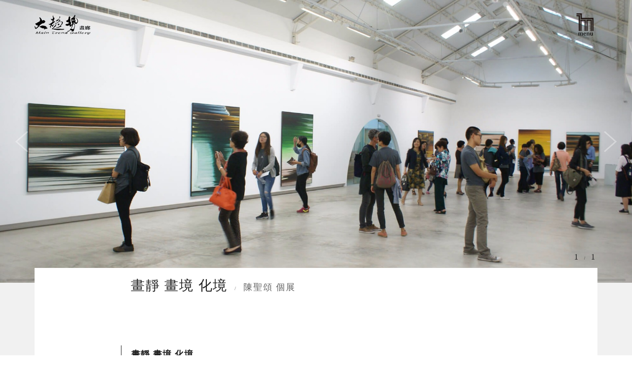

--- FILE ---
content_type: text/html; charset=utf-8
request_url: https://maintrendgallery.com.tw/exhibition/7
body_size: 7127
content:
<!DOCTYPE html>
<html lang="zh-TW">
<head>
    <meta charset="UTF-8">
    <meta name="viewport" content="width=device-width, initial-scale=1.0, maximum-scale=2.0">

    <title>畫靜 畫境 化境 | 大趨勢畫廊 Main Trend Gallery</title>

    <link rel="shortcut icon" type="image/x-icon" href="/asset/images/favicon.ico" />
    <meta name="generator" content="Windwalker Framework" />
    <meta name="facebook-domain-verification" content="do7u1zctzgouxsq0smfox4kzwkkr9r" />
    <meta name="csrf-token" content="3492072b7863af5fb20a2bb93864f59d" />
    <meta name="description" content="│展覽介紹
畫靜 畫境 化境陳聖頌自問自答
問 什麼是「靜」，你現在的繪畫作品裡所要表達的「靜」是什麼？
答 「靜」的觀念在繪畫的歷史裡，一般都在傳統的靜物畫裡呈現，但現在的靜物畫，則大都在追求造形、結構和空間。而我近年來的抽象繪畫，是想把大自然中的「靜」引入到我繪畫中，在繪畫中營造一種寧靜的氣氛。和以前年輕時所從事的抽象表現主義風的繪畫，注重情緒表達、畫面筆觸、肌理、結構和空間&amp;hellip;等的表現有很大的不同。
問 為什麼有如此大的轉變？
答 也許是自己的個性所使然，因自己是屬於比較逃避性格的人，因此畫一些畫，讓自己能夠逃避和酖溺在自己的畫裡，和紛擾的外界有些隔離，可以逃避、安逸在自己的畫裡。也許也和年歲的增長有關，的確現在的想法，和年輕時有很大的落差，也許是歷經了人生的諸般磨練，才有如此大的不同。
問 那你說的大自然中的「靜」是什麼？你如何去尋得？
答 已經不算短的時日來，我喜歡去探尋那些被人們遺忘忽略的地方角落，比如是一些不知名的村落、小魚港、魚塭、沙洲、濕地、溪邊、海邊，都是我探尋的目的地。當你處身在放眼杳無人跡，只有你處身面對的是一大片荒涼與孤獨，時光似乎在那裡靜止下來，面對的只是大自然的光線、色彩和線條，而那種深層的孤獨感深深的烙印在自己的心裡。回到畫室後才想辦法，把這種感覺藉著畫布和顔料把它釋放出來。或許我追求的是一種鄉愁，一種時間裡，和空間裡的一種鄉愁。
問 那是在想法上有很大的不同，你不會有些矛盾嗎？
答 的確，剛開始接觸到這樣的場景，的確，手足無措，焦慮的不知如何自處，經過了一段的自省，大自然都沒有錯啊！錯的其實是自己，因為長久來自己以「都會人」自居，對外界自然，有很深的成見與偏見去面對，所產生的障礙。大自然是雍容慷慨的，自己實在沒有必要有什麼成見來面對它，於是學習著謙虛，謙卑的來面對它，悉心的來傾聽它的訊息，它卻能給你更多的啟示。
問 而在你的畫中有意無意之間，運用了很多的水平線？為什麼？
答 是的，當我開車巡行在南部的平野裡，眼前的水平線不斷的向前方延伸，水平線的盡頭又是水平線，而眼前左右兩邊的水平線，又向左右兩邊無盡的延展，水平線下方的土地，累積了台灣歷史來的滄海桑田，而水平線上的天空，變幻著各式各樣的雲彩，那是很奇妙的感覺。於是對於水平線的探巡，我樂此不疲。以前我所畫的抽象繪畫的畫面張力是向外擴張的，現在畫的是往畫裡做無限的延伸，和向左右兩邊擴展的空間。
問 那你畫這樣的繪畫，開始時有碰到矛盾與困難嗎？那你如何解決？
答 有，開始時，有很多的阻礙與困難，於是我翻一翻畫冊，看一看義大利文藝復興早期時期的繪畫，喬托的繪畫，也看一看，矯式主義的繪畫，看他們在繪畫中，如何運用水平線。也試著把畫畫的節奏緩慢下來，在技法上引用了不同的方法，使用水性的畫筆，將油畫顔料作反覆的薄塗，直到自己滿意為止，於是這樣一幅畫就需要更多的時間完成，也就慢慢的演變成現在繪畫的樣貌。
問 你現在的繪畫樣式，好像已經不是抽象畫了？
答 對我現在繪畫的課題，是否抽象繪畫，具象繪畫？是否前衛繪畫？都已經不再是問題。現在大自然中那些永恆不變的東西，反而引起我更大的好奇，更大的挑戰。是抽象，是具象，我已不在乎了。但我繪畫作品裡的「繪畫性」仍然是我一直在追求與表現的。
問 那你說的「畫境」，「化境」又為何？
答 將大自然之境，引入自己繪畫之境，再將自己的繪畫之境，提昇至一種想像和思考的境地，如此而已無它。" />
    <meta name="keyword" content="當代藝術,抽象藝術,m空間,線上空間,藝術作品銷售" />
    <meta property="og:title" content="畫靜 畫境 化境" />
    <meta property="og:site_name" content="大趨勢畫廊 Main Trend Gallery" />
    <meta property="og:description" content="│展覽介紹
畫靜 畫境 化境陳聖頌自問自答
問 什麼是「靜」，你現在的繪畫作品裡所要表達的「靜」是什麼？
答 「靜」的觀念在繪畫的歷史裡，一般都在傳統的靜物畫裡呈現，但現在的靜物畫，則大都在追求造形、結構和空間。而我近年來的抽象繪畫，是想把大自然中的「靜」引入到我繪畫中，在繪畫中營造一種寧靜的氣氛。和以前年輕時所從事的抽象表現主義風的繪畫，注重情緒表達、畫面筆觸、肌理、結構和空間&amp;hellip;等的表現有很大的不同。
問 為什麼有如此大的轉變？
答 也許是自己的個性所使然，因自己是屬於比較逃避性格的人，因此畫一些畫，讓自己能夠逃避和酖溺在自己的畫裡，和紛擾的外界有些隔離，可以逃避、安逸在自己的畫裡。也許也和年歲的增長有關，的確現在的想法，和年輕時有很大的落差，也許是歷經了人生的諸般磨練，才有如此大的不同。
問 那你說的大自然中的「靜」是什麼？你如何去尋得？
答 已經不算短的時日來，我喜歡去探尋那些被人們遺忘忽略的地方角落，比如是一些不知名的村落、小魚港、魚塭、沙洲、濕地、溪邊、海邊，都是我探尋的目的地。當你處身在放眼杳無人跡，只有你處身面對的是一大片荒涼與孤獨，時光似乎在那裡靜止下來，面對的只是大自然的光線、色彩和線條，而那種深層的孤獨感深深的烙印在自己的心裡。回到畫室後才想辦法，把這種感覺藉著畫布和顔料把它釋放出來。或許我追求的是一種鄉愁，一種時間裡，和空間裡的一種鄉愁。
問 那是在想法上有很大的不同，你不會有些矛盾嗎？
答 的確，剛開始接觸到這樣的場景，的確，手足無措，焦慮的不知如何自處，經過了一段的自省，大自然都沒有錯啊！錯的其實是自己，因為長久來自己以「都會人」自居，對外界自然，有很深的成見與偏見去面對，所產生的障礙。大自然是雍容慷慨的，自己實在沒有必要有什麼成見來面對它，於是學習著謙虛，謙卑的來面對它，悉心的來傾聽它的訊息，它卻能給你更多的啟示。
問 而在你的畫中有意無意之間，運用了很多的水平線？為什麼？
答 是的，當我開車巡行在南部的平野裡，眼前的水平線不斷的向前方延伸，水平線的盡頭又是水平線，而眼前左右兩邊的水平線，又向左右兩邊無盡的延展，水平線下方的土地，累積了台灣歷史來的滄海桑田，而水平線上的天空，變幻著各式各樣的雲彩，那是很奇妙的感覺。於是對於水平線的探巡，我樂此不疲。以前我所畫的抽象繪畫的畫面張力是向外擴張的，現在畫的是往畫裡做無限的延伸，和向左右兩邊擴展的空間。
問 那你畫這樣的繪畫，開始時有碰到矛盾與困難嗎？那你如何解決？
答 有，開始時，有很多的阻礙與困難，於是我翻一翻畫冊，看一看義大利文藝復興早期時期的繪畫，喬托的繪畫，也看一看，矯式主義的繪畫，看他們在繪畫中，如何運用水平線。也試著把畫畫的節奏緩慢下來，在技法上引用了不同的方法，使用水性的畫筆，將油畫顔料作反覆的薄塗，直到自己滿意為止，於是這樣一幅畫就需要更多的時間完成，也就慢慢的演變成現在繪畫的樣貌。
問 你現在的繪畫樣式，好像已經不是抽象畫了？
答 對我現在繪畫的課題，是否抽象繪畫，具象繪畫？是否前衛繪畫？都已經不再是問題。現在大自然中那些永恆不變的東西，反而引起我更大的好奇，更大的挑戰。是抽象，是具象，我已不在乎了。但我繪畫作品裡的「繪畫性」仍然是我一直在追求與表現的。
問 那你說的「畫境」，「化境」又為何？
答 將大自然之境，引入自己繪畫之境，再將自己的繪畫之境，提昇至一種想像和思考的境地，如此而已無它。" />
    <meta property="og:url" content="https://maintrendgallery.com.tw/exhibition/7" />
    <meta property="og:image" content="https://lyrasoft.s3.amazonaws.com/maintrend/images/exhibitions/6007c700eac618227b80f507789f1023.jpg" />
    
    <link href="/asset/phoenix/css/bootstrap/bootstrap.min.css?1246469d4a06ad12770b1e07eb7d3e93" rel="stylesheet" />
    <link href="/asset/phoenix/css/silicone/silicone.min.css?1246469d4a06ad12770b1e07eb7d3e93" rel="stylesheet" />
    <link href="/asset/phoenix/css/font-awesome.min.css?1246469d4a06ad12770b1e07eb7d3e93" rel="stylesheet" />
    <link href="/asset/unidev/css/sweetalert.min.css?1246469d4a06ad12770b1e07eb7d3e93" rel="stylesheet" />
    <link href="/asset/css/main.min.css?1246469d4a06ad12770b1e07eb7d3e93" rel="stylesheet" />
    <link href="/asset/vendor/@fortawesome/fontawesome-pro/css/all.min.css?1246469d4a06ad12770b1e07eb7d3e93" rel="stylesheet" />
    <link href="/asset/vendor/swiper/dist/css/swiper.min.css?1246469d4a06ad12770b1e07eb7d3e93" rel="stylesheet" />
        
    
        
    <!-- Google tag (gtag.js) -->
    <script async src="https://www.googletagmanager.com/gtag/js?id=G-M7KSHSE2K7"></script>
    <script>
      window.dataLayer = window.dataLayer || [];
      function gtag(){dataLayer.push(arguments);}
      gtag('js', new Date());

      gtag('config', 'G-M7KSHSE2K7');
    </script>

    <!-- Facebook Pixel Code -->
    <script>
    !function(f,b,e,v,n,t,s)
    {if(f.fbq)return;n=f.fbq=function(){n.callMethod?
      n.callMethod.apply(n,arguments):n.queue.push(arguments)};
      if(!f._fbq)f._fbq=n;n.push=n;n.loaded=!0;n.version='2.0';
      n.queue=[];t=b.createElement(e);t.async=!0;
      t.src=v;s=b.getElementsByTagName(e)[0];
      s.parentNode.insertBefore(t,s)}(window,document,'script',
      'https://connect.facebook.net/en_US/fbevents.js');
    fbq('init', '815310732903181');
    fbq('track', 'PageView');
    </script>

    <noscript>
        <img height="1" width="1"
            src="https://www.facebook.com/tr?id=815310732903181&ev=PageView&noscript=1"/>
    </noscript>
    <!-- End Facebook Pixel Code -->
</head>
<body
    class="package-luna view-exhibition layout-exhibition "
    >
<nav>
    <div class="container">
        <div class="landing">
            <div class="navbar-header">
                <a class="navbar-brand" href="/">
                    <div class="logo"></div>
                </a>
            </div>
        </div>
    </div>
    <div class="hamburger-width">
        <div class="container">
            <div class="hamburger">
                <div class="hamburger-open"></div>
            </div>
        </div>
    </div>
</nav>

    <div class="message-wrap">
</div>

    <div class="swiper-container">

        <!-- Additional required wrapper -->
        <div class="swiper-mobile">

            <div class="page-title visible-xs">
                畫靜 畫境 化境

                                    <span class="divider">/</span>
                    <span class="page-sub-title">

                                                                                    陳聖頌
                                                    
                        個展
                    </span>
                
            </div>

            <!-- Slides -->
                            <div class="swiper-slide" data-src="https://lyrasoft.s3.amazonaws.com/maintrend/images/exhibitions/33a9cf1cd4a1920fbb6927db0234f7b9.jpg">
                    <img src="https://lyrasoft.s3.amazonaws.com/maintrend/images/exhibitions/33a9cf1cd4a1920fbb6927db0234f7b9.jpg#181cfd199f" crossorigin="anonymous" alt="">
                </div>
            
        </div>
        <div class="container swiper-width">
            <div class="row">

                <!-- If we need pagination -->
                <div class="col-xs-12 swiper-pagination"></div>
            </div>
        </div>

        <!-- If we need navigation buttons -->
        <div class="swiper-button-prev"></div>
        <div class="swiper-button-next"></div>

        <!-- If we need scrollbar -->
        <div class="swiper-scrollbar"></div>
    </div>
    <div class="page-gradient">
        <div class="container">
            <div class="page-content">
                <div class="row">
                    <div class="col-md-8 col-md-offset-2 col-sm-10 col-sm-offset-1">
                        <div class="page-title hidden-xs">
                            畫靜 畫境 化境

                                                            <span class="divider">/</span>
                                <span class="page-sub-title">

                                                                                                                        陳聖頌
                                                                            
                                    個展
                                </span>
                            
                        </div>
                        <div class="article-text">
                            <div class="basic-info">
                                <div class="title">
                                    畫靜 畫境 化境
                                </div>
                                <div class="artist">

                                                                            陳聖頌
                                    
                                </div>
                                <div class="date">
                                    2016. 11. 05 — 2016. 11. 26
                                </div>
                            </div>

                            <p><strong>│展覽介紹</strong></p>
<p style="text-align: center;"><strong>畫靜 畫境 化境<br /></strong><strong>陳聖頌自問自答</strong></p>
<p style="text-align: justify;">問 什麼是「靜」，你現在的繪畫作品裡所要表達的「靜」是什麼？</p>
<p style="text-align: justify;">答 「靜」的觀念在繪畫的歷史裡，一般都在傳統的靜物畫裡呈現，但現在的靜物畫，則大都在追求造形、結構和空間。而我近年來的抽象繪畫，是想把大自然中的「靜」引入到我繪畫中，在繪畫中營造一種寧靜的氣氛。和以前年輕時所從事的抽象表現主義風的繪畫，注重情緒表達、畫面筆觸、肌理、結構和空間&hellip;等的表現有很大的不同。</p>
<p style="text-align: justify;">問 為什麼有如此大的轉變？</p>
<p style="text-align: justify;">答 也許是自己的個性所使然，因自己是屬於比較逃避性格的人，因此畫一些畫，讓自己能夠逃避和酖溺在自己的畫裡，和紛擾的外界有些隔離，可以逃避、安逸在自己的畫裡。也許也和年歲的增長有關，的確現在的想法，和年輕時有很大的落差，也許是歷經了人生的諸般磨練，才有如此大的不同。</p>
<p style="text-align: justify;">問 那你說的大自然中的「靜」是什麼？你如何去尋得？</p>
<p style="text-align: justify;">答 已經不算短的時日來，我喜歡去探尋那些被人們遺忘忽略的地方角落，比如是一些不知名的村落、小魚港、魚塭、沙洲、濕地、溪邊、海邊，都是我探尋的目的地。當你處身在放眼杳無人跡，只有你處身面對的是一大片荒涼與孤獨，時光似乎在那裡靜止下來，面對的只是大自然的光線、色彩和線條，而那種深層的孤獨感深深的烙印在自己的心裡。回到畫室後才想辦法，把這種感覺藉著畫布和顔料把它釋放出來。或許我追求的是一種鄉愁，一種時間裡，和空間裡的一種鄉愁。</p>
<p style="text-align: justify;">問 那是在想法上有很大的不同，你不會有些矛盾嗎？</p>
<p style="text-align: justify;">答 的確，剛開始接觸到這樣的場景，的確，手足無措，焦慮的不知如何自處，經過了一段的自省，大自然都沒有錯啊！錯的其實是自己，因為長久來自己以「都會人」自居，對外界自然，有很深的成見與偏見去面對，所產生的障礙。大自然是雍容慷慨的，自己實在沒有必要有什麼成見來面對它，於是學習著謙虛，謙卑的來面對它，悉心的來傾聽它的訊息，它卻能給你更多的啟示。</p>
<p style="text-align: justify;">問 而在你的畫中有意無意之間，運用了很多的水平線？為什麼？</p>
<p style="text-align: justify;">答 是的，當我開車巡行在南部的平野裡，眼前的水平線不斷的向前方延伸，水平線的盡頭又是水平線，而眼前左右兩邊的水平線，又向左右兩邊無盡的延展，水平線下方的土地，累積了台灣歷史來的滄海桑田，而水平線上的天空，變幻著各式各樣的雲彩，那是很奇妙的感覺。於是對於水平線的探巡，我樂此不疲。以前我所畫的抽象繪畫的畫面張力是向外擴張的，現在畫的是往畫裡做無限的延伸，和向左右兩邊擴展的空間。</p>
<p style="text-align: justify;">問 那你畫這樣的繪畫，開始時有碰到矛盾與困難嗎？那你如何解決？</p>
<p style="text-align: justify;">答 有，開始時，有很多的阻礙與困難，於是我翻一翻畫冊，看一看義大利文藝復興早期時期的繪畫，喬托的繪畫，也看一看，矯式主義的繪畫，看他們在繪畫中，如何運用水平線。也試著把畫畫的節奏緩慢下來，在技法上引用了不同的方法，使用水性的畫筆，將油畫顔料作反覆的薄塗，直到自己滿意為止，於是這樣一幅畫就需要更多的時間完成，也就慢慢的演變成現在繪畫的樣貌。</p>
<p style="text-align: justify;">問 你現在的繪畫樣式，好像已經不是抽象畫了？</p>
<p style="text-align: justify;">答 對我現在繪畫的課題，是否抽象繪畫，具象繪畫？是否前衛繪畫？都已經不再是問題。現在大自然中那些永恆不變的東西，反而引起我更大的好奇，更大的挑戰。是抽象，是具象，我已不在乎了。但我繪畫作品裡的「繪畫性」仍然是我一直在追求與表現的。</p>
<p style="text-align: justify;">問 那你說的「畫境」，「化境」又為何？</p>
<p style="text-align: justify;">答 將大自然之境，引入自己繪畫之境，再將自己的繪畫之境，提昇至一種想像和思考的境地，如此而已無它。</p>

                        </div>
                    </div>
                </div>
            </div>

                            <div class="page-content">

                                            <div class="artist-intro-block">
                            <div class="row">

                                                                    <img class="artist-pic col-sm-offset-1 "
                                        src="https://lyrasoft.s3.amazonaws.com/maintrend/images/artists/c16a5320fa475530d9583c34fd356ef5.jpg#61c36d522d"
                                        alt="陳聖頌">
                                
                                <div class="col-md-5 col-md-offset-2 col-sm-10 col-sm-offset-1">
                                    <div class="basic">
                                        <div class="basic-info">
                                            <div class="artist">
                                                陳聖頌
                                            </div>
                                            <div class="artist">
                                                Chen Sheng-Song
                                            </div>
                                        </div>
                                        <div class="list-head visible-sm visible-xs">
                                            經歷                                        </div>

                                        
                                                                                    <div class="list-info">
                                                <div class="list-head">
                                                    1988
                                                </div>
                                                <div class="list-content">
                                                    義大利國立羅馬藝術學院繪畫系碩士
                                                </div>
                                            </div>
                                                                                    <div class="list-info">
                                                <div class="list-head">
                                                    1976
                                                </div>
                                                <div class="list-content">
                                                    李仲生現代繪畫研究室<br />
國立台灣師範大學美術系西畫組學士
                                                </div>
                                            </div>
                                                                                    <div class="list-info">
                                                <div class="list-head">
                                                    1954
                                                </div>
                                                <div class="list-content">
                                                    出生於台灣雲林
                                                </div>
                                            </div>
                                        
                                    </div>
                                </div>
                                <div class="col-md-12">
                                    <div class="row">
                                        <div class="col-md-8 col-md-offset-2 col-sm-10 col-sm-offset-1">
                                            <div class="experience-list">
                                                <div class="experience">
                                                    <div class="list-head">
                                                        大趨勢展覽                                                                                                                <span></span>
                                                    </div>

                                                                                                            <div class="list-info">
                                                            <div class="list-head">
                                                                2016
                                                            </div>
                                                            <div class="list-content">

                                                                                                                                    
                                                                    <a href="/exhibition/7">
                                                                        【畫靜 畫境 化境】

                                                                                                                                                                                                                                    陳聖頌
                                                                                                                                                    
                                                                                                                                                    個展
                                                                                                                                            </a>
                                                                
                                                            </div>

                                                        </div>
                                                    
                                                </div>

                                                                                                    <div class="experience">
                                                        <div class="list-head">
                                                            個展
                                                                                                                        <span></span>
                                                        </div>

                                                                                                                    <div class="list-info">
                                                                <div class="list-head">
                                                                    2016
                                                                </div>
                                                                <div class="list-content">
                                                                    【畫靜 畫境 化境】陳聖頌個展，大趨勢畫廊，台北，台灣
                                                                </div>
                                                            </div>
                                                                                                                    <div class="list-info">
                                                                <div class="list-head">
                                                                    2005
                                                                </div>
                                                                <div class="list-content">
                                                                    【實境─化境】陳聖頌個展，新思惟人文空間，高雄，台灣
                                                                </div>
                                                            </div>
                                                                                                                    <div class="list-info">
                                                                <div class="list-head">
                                                                    2003
                                                                </div>
                                                                <div class="list-content">
                                                                    【天際一色】陳聖頌個展，成大藝廊，台南，台灣<br />
【天地之間】陳聖頌個展，高雄市立美術館，高雄，台灣
                                                                </div>
                                                            </div>
                                                                                                                    <div class="list-info">
                                                                <div class="list-head">
                                                                    2000
                                                                </div>
                                                                <div class="list-content">
                                                                    【天與地】陳聖頌個展，高雄福華沙龍，高雄，台灣
                                                                </div>
                                                            </div>
                                                                                                                    <div class="list-info">
                                                                <div class="list-head">
                                                                    1997
                                                                </div>
                                                                <div class="list-content">
                                                                    【陳聖頌個展】，國立台灣美術館，台中，台灣
                                                                </div>
                                                            </div>
                                                                                                                    <div class="list-info">
                                                                <div class="list-head">
                                                                    1994
                                                                </div>
                                                                <div class="list-content">
                                                                    【陳聖頌個展】，台北市立美術館，台北，台灣
                                                                </div>
                                                            </div>
                                                        
                                                    </div>
                                                
                                            </div>
                                        </div>
                                    </div>
                                </div>
                            </div>
                        </div>
                    
                </div>
            
            <div class="page-content">
                <div class="row">
                    <div class="col-md-12 exhibition-page">
                                                    <div class="prev-button">
                                <a href="/exhibition/8">
                                    <span>莊普大型作品展 2008-2015</span>

                                    <span class="sub-title">
                                                                                                                                莊普
                                                                                        ｜
                                        
                                        作品展</span>
                                </a>
                            </div>
                                                <div class="exhibition-list-button">
                            <a href="/exhibitions">
                                <img src="/asset/images/phase2/exhibition-list-btn.svg" alt="">
                            </a>
                        </div>
                                                    <div class="next-button">
                                <a href="/exhibition/6">
                                    <span>指鹿圖II：我的台北</span>

                                    <span class="sub-title">
                                                                                                                                陳曉朋
                                                                                        ｜
                                        
                                        個展
                                    </span>
                                </a>
                            </div>
                                            </div>
                </div>
            </div>

        </div>
    </div>

<div class="overlay">
    <div class="container">
        <div class="row">
            <div class="col-md-8 col-md-offset-2">

                                <div class="text-center nav-item">
                    <a class="menu menu-language"
                        href="/language/checkout/zh-TW?return=ZXhoaWJpdGlvbi83P2xvY2FsZQ%3D%3D" data-letters="中文">
                        中文
                    </a>
                    <a class="menu menu-language"
                        href="/language/checkout/en-GB?return=ZXhoaWJpdGlvbi83P2xvY2FsZQ%3D%3D" data-letters="EN">
                        EN
                    </a>
                </div>

                                <div class="text-center nav-item">
                    <a class="menu exhibition-years" href="javascript: void(0);"
                        data-letters="展覽">
                        展覽                    </a>
                    <ul class="nav-years slide-down">

                                                    <li><a href="/exhibitions">2024</a></li>
                                                    <li><a href="/exhibitions/2023">2023</a></li>
                                                    <li><a href="/exhibitions/2021">2021</a></li>
                                                    <li><a href="/exhibitions/2020">2020</a></li>
                                                    <li><a href="/exhibitions/2019">2019</a></li>
                                                    <li><a href="/exhibitions/2018">2018</a></li>
                                                    <li><a href="/exhibitions/2017">2017</a></li>
                                                    <li><a href="/exhibitions/2016">2016</a></li>
                                                    <li><a href="/exhibitions/2015">2015</a></li>
                                                    <li><a href="/exhibitions/2014">2014</a></li>
                                                    <li><a href="/exhibitions/2013">2013</a></li>
                                                    <li><a href="/exhibitions/2012">2012</a></li>
                                                    <li><a href="/exhibitions/2011">2011</a></li>
                                                    <li><a href="/exhibitions/2010">2010</a></li>
                                                    <li><a href="/exhibitions/2009">2009</a></li>
                                                    <li><a href="/exhibitions/2008">2008</a></li>
                                                    <li><a href="/exhibitions/2007">2007</a></li>
                                                    <li><a href="/exhibitions/2006">2006</a></li>
                                                    <li><a href="/exhibitions/2005">2005</a></li>
                                                    <li><a href="/exhibitions/2004">2004</a></li>
                                                    <li><a href="/exhibitions/2003">2003</a></li>
                                                    <li><a href="/exhibitions/2002">2002</a></li>
                                                    <li><a href="/exhibitions/2001">2001</a></li>
                                            </ul>

                                                                                
                                                            
                                    </div>
                <div class="text-center nav-item">
                    <a class="menu" href="javascript: void(0);" data-letters="m空間">
                        m空間                    </a>
                    <ul class="nav-years nav-m-space slide-down">
                        <li><a href="/m-series-list">m空間</a></li>
                        <li><a href="/m-work-list">m作品</a></li>
                        <li><a href="/m-space">關於m空間</a></li>
                    </ul>
                </div>
                <div class="text-center nav-item">
                    <a class="menu" href="javascript: void(0);" data-letters="M Show">
                        M Show                    </a>
                    <ul class="nav-years nav-m-space slide-down">
                        <li><a href="/m-show-list">M Show</a></li>
                        <li><a href="/m-show">關於M Show</a></li>
                    </ul>
                </div>
                <div class="text-center nav-item">
                    <a class="menu" href="/search"
                        data-letters="藝術家搜尋">藝術家搜尋</a>
                </div>
                <div class="text-center nav-item">
                    <a class="menu" href="/about" data-letters="關於大趨勢">
                        關於大趨勢                    </a>
                </div>
                <div class="text-center nav-item">
                    <a class="menu" href="/contact"
                        data-letters="聯絡我們">聯絡我們</a>
                </div>
            </div>
        </div>
    </div>
</div>

<footer class="container" id="footer">
    <div class="row">
        <div class="col-md-5 footer-logo">
            <img src="/asset/images/logo.png" alt="大趨勢LOGO">
            <img class="footer-m-space" src="/asset/images/footer-m-space.svg" alt="大趨勢m空間">
            <img class="footer-m-show" src="/asset/images/phase2/m-show-logo.svg" alt="大趨勢m show">
        </div>
        <div class="col-md-7 footer-info">
            <ul class="footer-info-1">
                <li><a href="/about">關於大趨勢</a></li>
                <li><a href="/m-space">關於m空間</a></li>
                <li><a href="/m-show">關於M Show</a></li>
                <li><a href="/contact">聯絡我們</a></li>
            </ul>
            <ul class="footer-info-2">
                <li><a target="_blank" href="https://www.instagram.com/maintrendgallery/"><img
                            src="/asset/images/phase2/footer-ig.svg" alt="大趨勢IG"></a></li>
                <li><a target="_blank" href="https://www.facebook.com/maintrendgallery/"><img
                            src="/asset/images/phase2/footer-fb.svg" alt="大趨勢FB"></a></li>
                <li><a href="mailto:main.trend@msa.hinet.net"><img
                            src="/asset/images/phase2/footer-mail.svg"
                            alt="大趨勢聯絡我們"></a></li>
                <li>© Copyright 2026. All rights reserved.</li>
            </ul>
        </div>
    </div>
</footer>

<script src="/asset/phoenix/js/jquery/jquery.min.js?1246469d4a06ad12770b1e07eb7d3e93"></script>
    <script src="/asset/phoenix/js/bootstrap/bootstrap.min.js?1246469d4a06ad12770b1e07eb7d3e93"></script>
    <script src="/asset/phoenix/js/phoenix/phoenix.min.js?1246469d4a06ad12770b1e07eb7d3e93"></script>
    <script src="/asset/phoenix/js/phoenix/ui-bootstrap.min.js?1246469d4a06ad12770b1e07eb7d3e93"></script>
    <script>// Phoenix Core
var Phoenix = new PhoenixCore({theme:"bootstrap"});
Phoenix.use([PhoenixUIBootstrap3, PhoenixHelper, PhoenixRouter, PhoenixTranslator, PhoenixAjax, PhoenixCrypto, PhoenixStack]);
Phoenix.Uri = window.Phoenix.data('phoenix.uri');
jQuery.data(document, {"csrf-token":"3492072b7863af5fb20a2bb93864f59d","windwalker.debug":null,"phoenix.date":{"timestamp":1769823091,"timezone":"Asia\/Taipei","server_timezone":"UTC","empty":"1000-01-01 00:00:00"},"phoenix.uri":{"full":"https:\/\/maintrendgallery.com.tw\/exhibition\/7","current":"https:\/\/maintrendgallery.com.tw\/exhibition\/7","script":null,"root":"https:\/\/maintrendgallery.com.tw","route":"exhibition\/7","host":"https:\/\/maintrendgallery.com.tw","path":"","asset":{"path":"\/asset","root":"https:\/\/maintrendgallery.com.tw\/asset","version":"1246469d4a06ad12770b1e07eb7d3e93"}}});</script>
    <script src="/asset/unidev/js/sweetalert.min.js?1246469d4a06ad12770b1e07eb7d3e93"></script>
    <script src="/asset/vendor/lib/background-check.js?1246469d4a06ad12770b1e07eb7d3e93"></script>
    <script src="/asset/vendor/swiper/dist/js/swiper.min.js?1246469d4a06ad12770b1e07eb7d3e93"></script>
    <script src="/asset/vendor/countdown/countdown.js?1246469d4a06ad12770b1e07eb7d3e93"></script>
    <script src="/asset/js/main.min.js?1246469d4a06ad12770b1e07eb7d3e93"></script>
    <script src="/asset/vendor/@fortawesome/fontawesome-pro/js/all.min.js?1246469d4a06ad12770b1e07eb7d3e93"></script>
    <script src="/asset/js/exhibition.min.js?1246469d4a06ad12770b1e07eb7d3e93"></script>
    <script src="/asset/js/pages/exhibition-mobile.min.js?1246469d4a06ad12770b1e07eb7d3e93"></script>
    <script>
alert = swal;
    </script>


</body>
</html>


--- FILE ---
content_type: image/svg+xml
request_url: https://maintrendgallery.com.tw/asset/images/phase2/exhibition-list-btn.svg
body_size: 1793
content:
<?xml version="1.0" encoding="UTF-8" standalone="no"?>
<svg width="24px" height="37px" viewBox="0 0 24 37" version="1.1" xmlns="http://www.w3.org/2000/svg" xmlns:xlink="http://www.w3.org/1999/xlink">
    <!-- Generator: Sketch 47.1 (45422) - http://www.bohemiancoding.com/sketch -->
    <title>Group 2</title>
    <desc>Created with Sketch.</desc>
    <defs></defs>
    <g id="Page-1" stroke="none" stroke-width="1" fill="none" fill-rule="evenodd">
        <g id="exhibition" transform="translate(-630.000000, -2642.000000)">
            <g id="Group-2" transform="translate(630.000000, 2642.000000)">
                <g id="m空間LOGO" transform="translate(3.000000, 3.000000)" fill="#231916">
                    <polygon id="Fill-1" points="0.0337442987 0 0.0415673714 1.27250812 0 1.27250812 4.09532018 1.27474845 4.12112465 5.96788859 16.0436042 5.96446913 16.0727948 18 17.28 18 17.28 4.57275181 5.46751049 4.57275181 5.42804484 0"></polygon>
                    <polygon id="Fill-2" points="0 1.8 0 3.10410432 2.17815948 3.09794674 2.30182966 18 3.6 18 3.6 1.8"></polygon>
                    <polygon id="Fill-3" points="3.96 6.48 3.96 18 5.12716489 18 5.12716489 7.57744715 8.19306974 7.59720924 8.23260482 18 9.36 18 9.36 6.48"></polygon>
                    <polygon id="Fill-4" points="10.08 6.48 10.08 18 11.2469049 18 11.2469049 7.60228616 14.3128605 7.59743444 14.352512 18 15.48 18 15.48 6.48"></polygon>
                </g>
                <rect id="Rectangle-27" stroke="#000000" x="0.5" y="0.5" width="23" height="23"></rect>
                <text id="list" font-family="YuMin-Demibold, YuMincho" font-size="12" font-weight="500" fill="#4A4A4A">
                    <tspan x="4.496" y="37">list</tspan>
                </text>
            </g>
        </g>
    </g>
</svg>

--- FILE ---
content_type: application/javascript
request_url: https://maintrendgallery.com.tw/asset/js/main.min.js?1246469d4a06ad12770b1e07eb7d3e93
body_size: 433
content:
"use strict";$(function(){if(BackgroundCheck.init({targets:".logo, .swiper-pagination, .hamburger-open",images:"img, .m-series-intro-banner",threshold:80,debug:!1}),$(".hamburger").click(function(){$(".overlay").hasClass("visible")?($(".overlay").removeClass("visible"),$("nav").removeClass("is-active"),$("body").css("overflow","auto")):($(".overlay").addClass("visible"),$("nav").addClass("is-active"),$("body").css("overflow","hidden"))}),$(window).width()>992&&($(".menu").mouseover(function(){$(this).addClass("hover-effect"),$(this).siblings(".slide-down").addClass("open visible")}),$(".nav-item").mouseleave(function(){$(this).children(".menu").removeClass("hover-effect"),$(this).children(".slide-down").removeClass("open visible")})),$(window).width()<=991){var e=!1;$(".menu").on("click",function(){$(this).hasClass("hover-effect")&&(e=!0),e?($(this).removeClass("hover-effect"),$(this).siblings(".slide-down").removeClass("open visible"),e=!1):($(".menu").not(this).removeClass("hover-effect"),$(".menu").not(this).siblings(".slide-down").removeClass("open visible"),$(this).addClass("hover-effect"),$(this).siblings(".slide-down").addClass("open visible"))})}});

--- FILE ---
content_type: image/svg+xml
request_url: https://maintrendgallery.com.tw/asset/images/phase2/footer-fb.svg
body_size: 1619
content:
<?xml version="1.0" encoding="UTF-8" standalone="no"?>
<svg width="22px" height="22px" viewBox="0 0 22 22" version="1.1" xmlns="http://www.w3.org/2000/svg" xmlns:xlink="http://www.w3.org/1999/xlink">
    <!-- Generator: Sketch 47.1 (45422) - http://www.bohemiancoding.com/sketch -->
    <title>Group</title>
    <desc>Created with Sketch.</desc>
    <defs></defs>
    <g id="Symbols" stroke="none" stroke-width="1" fill="none" fill-rule="evenodd">
        <g id="footer" transform="translate(-891.000000, -413.000000)">
            <g id="Group-4" transform="translate(892.000000, 382.000000)">
                <g id="Group" transform="translate(0.000000, 32.000000)">
                    <circle id="Oval" stroke="#9B9B9B" cx="10" cy="10" r="10"></circle>
                    <g id="ion-social-facebook---Ionicons---group" transform="translate(7.142857, 5.000000)" fill="#9B9B9B">
                        <path d="M3.57142857,3.57142857 L5.35714286,3.57142857 L5.13392857,5.35714286 L3.57142857,5.35714286 L3.57142857,10.7142857 L1.25558036,10.7142857 L1.25558036,5.35714286 L0,5.35714286 L0,3.57142857 L1.25558036,3.57142857 L1.25558036,2.37165179 C1.25558036,1.59039788 1.4508909,0.999815988 1.84151786,0.599888393 C2.23214481,0.199960798 2.88317997,0 3.79464286,0 L5.35714286,0 L5.35714286,1.78571429 L4.40848214,1.78571429 C4.05505776,1.78571429 3.82719545,1.8415173 3.72488839,1.953125 C3.62258133,2.0647327 3.57142857,2.25074275 3.57142857,2.51116071 L3.57142857,3.57142857 Z" id="ion-social-facebook---Ionicons"></path>
                    </g>
                </g>
            </g>
        </g>
    </g>
</svg>

--- FILE ---
content_type: image/svg+xml
request_url: https://maintrendgallery.com.tw/asset/images/phase2/m-show-logo.svg
body_size: 7102
content:
<svg xmlns="http://www.w3.org/2000/svg" xmlns:xlink="http://www.w3.org/1999/xlink" width="57" height="28" viewBox="0 0 57 28">
    <defs>
        <path id="a" d="M.118.277h11.305v8.245H.118z"/>
    </defs>
    <g fill="none" fill-rule="evenodd">
        <path fill="#1A1919" d="M.796 0L11.23 27.746l2.574-6.55L5.834 0zM21.596 0v18.162h4.419L26.053 0zM0 27.746h2.433L0 21.93zM25.857 19.942c.033.272.05.428.05.47l-.025.55a4.003 4.003 0 0 1-.031.45.23.23 0 0 1-.092.026l-.055-.013c-.13-.577-.352-.997-.664-1.26-.313-.264-.693-.396-1.142-.396-.466 0-.848.132-1.146.395-.298.264-.447.57-.447.921 0 .268.104.513.312.736.209.222.742.555 1.599.998.653.341 1.12.62 1.402.836.282.217.494.467.637.752.143.284.215.602.215.953 0 .44-.114.856-.34 1.243-.227.388-.532.68-.916.876-.384.195-.892.294-1.525.294-.55 0-1.08-.09-1.586-.266-.298-.107-.48-.194-.545-.26a.296.296 0 0 1-.098-.21c0-.045.004-.103.012-.173.057-.486.088-.886.092-1.199.008-.194.023-.307.043-.34.016-.029.047-.043.092-.043.036 0 .066.013.089.04.022.027.037.077.046.151.044.507.277.96.698 1.36.416.4.888.6 1.414.6.323 0 .62-.068.892-.205a1.51 1.51 0 0 0 .636-.59c.154-.257.23-.508.23-.75 0-.334-.116-.64-.349-.915-.233-.276-.7-.599-1.402-.968-.703-.368-1.16-.637-1.372-.806-.343-.276-.6-.569-.772-.878a1.756 1.756 0 0 1-.19-.834c0-.573.225-1.058.674-1.456.449-.397 1.051-.596 1.807-.596.416 0 .775.048 1.078.142.22.074.446.196.68.365M27.235 27.667l.006-.135c.14-.079.3-.128.484-.149.29-.037.474-.075.551-.114a.346.346 0 0 0 .166-.164c.057-.136.085-.274.085-.415l-.012-.47.007-.433-.013-.507c0-.21.006-.473.018-.789.013-.315.019-.483.019-.504v-1.689c0-.268.006-.557.018-.868.013-.312.019-.527.019-.647 0-.355-.009-.561-.025-.618a.193.193 0 0 0-.092-.124c-.045-.025-.192-.048-.44-.068a6.186 6.186 0 0 1-.399-.043.284.284 0 0 1-.03-.112 1.4 1.4 0 0 1 .006-.117c.098-.009.173-.013.226-.013l.576.007c.408 0 .841-.017 1.298-.05.225-.016.564-.03 1.017-.043a.506.506 0 0 1 .012.105.145.145 0 0 1-.027.096c-.019.022-.05.038-.095.046-.535.046-.85.113-.946.201-.096.089-.144.314-.144.677 0 .667.01 1.355.03 2.064l.024.581c.021.016.287.037.797.062.139.008.22.012.245.012l.9-.012.595.018 1.555-.049c.192-.004.308-.012.349-.025.025-.714.037-1.406.037-2.075 0-.645-.015-1.025-.044-1.14-.016-.07-.044-.117-.085-.141-.025-.012-.237-.046-.637-.099a2.432 2.432 0 0 1-.196-.03.698.698 0 0 1-.03-.216 2.47 2.47 0 0 1 .263-.032l.404.022c.372.018.746.028 1.121.028.24 0 .64-.021 1.2-.062a1.21 1.21 0 0 1-.03.222c-.156.062-.341.101-.558.118a1.14 1.14 0 0 0-.349.068c-.077.057-.116.175-.116.352a12.533 12.533 0 0 1 .012.426v.711l.006.445-.012.575.006 1.076-.012 1.013c0 .202.006.517.018.946l-.006.834c0 .28.025.48.074.6a.228.228 0 0 0 .122.123l.496.111c.245.062.391.113.438.152.047.04.07.085.07.139l-.018.074-.03.006a7.72 7.72 0 0 0-1.482-.136c-.385 0-.657.006-.818.019-.162.012-.497.057-1.007.136a.833.833 0 0 1-.013-.118.74.74 0 0 1 .013-.117c.126-.074.326-.126.6-.155a.8.8 0 0 0 .483-.198c.078-.073.117-.183.117-.327l-.007-.89c.013-.268.019-.414.019-.439 0-.35-.006-.86-.019-1.532-.012-.058-.034-.093-.066-.106-.111-.037-.654-.028-1.63.025a7.566 7.566 0 0 1-.44.019c-.099 0-.304-.005-.616-.016-.313-.01-.601-.015-.867-.015-.143 0-.263.002-.361.006l-.313.006c-.093 0-.158.019-.193.056-.034.037-.051.105-.051.204l.005.432c0 .07-.01.46-.03 1.168-.004.145-.006.264-.006.359 0 .565.02.94.061 1.125.02.086.057.146.11.179.037.025.196.068.478.13.188.041.33.08.428.118l.037.061c0 .02-.008.037-.024.05a.158.158 0 0 1-.104.03c-.033 0-.072 0-.116-.003a17.606 17.606 0 0 0-.264-.01 13.362 13.362 0 0 1-.778-.042 6.447 6.447 0 0 0-.532-.025c-.262 0-.68.014-1.256.042-.11.005-.204.007-.282.007M41.358 27.463a4.2 4.2 0 0 0 1.069-.145c.37-.097.697-.257.983-.482.286-.224.509-.48.67-.767.162-.286.291-.654.39-1.102.097-.45.146-.899.146-1.348 0-.56-.082-1.114-.245-1.662a3.01 3.01 0 0 0-.618-1.116 2.934 2.934 0 0 0-1.035-.76 3.154 3.154 0 0 0-1.292-.269c-.372 0-.735.062-1.09.186a2.766 2.766 0 0 0-.877.472c-.228.192-.44.464-.636.816-.197.352-.345.74-.447 1.165-.103.425-.153.8-.153 1.125 0 .342.05.73.153 1.162.102.432.241.807.42 1.125.177.317.395.598.654.843.26.245.55.433.873.563.323.13.668.194 1.035.194m-4.25-3.844c0-.42.05-.794.15-1.121.1-.328.268-.684.505-1.067a3.55 3.55 0 0 1 .858-.96c.334-.258.797-.486 1.39-.684.416-.136.943-.203 1.58-.203a4.634 4.634 0 0 1 2.376.655c.335.206.67.523 1.004.951.233.297.409.616.527.958.155.45.233.913.233 1.39 0 .545-.052.996-.156 1.355a3.618 3.618 0 0 1-.524 1.063c-.192.271-.52.585-.986.939-.31.239-.696.432-1.157.578a4.91 4.91 0 0 1-1.495.22 5.038 5.038 0 0 1-1.451-.192 4.169 4.169 0 0 1-1.063-.467c-.284-.184-.576-.454-.876-.813a3.868 3.868 0 0 1-.682-1.186 4.164 4.164 0 0 1-.233-1.416"/>
        <g transform="translate(45.54 19.393)">
            <mask id="b" fill="#fff">
                <use xlink:href="#a"/>
            </mask>
            <path fill="#1A1919" d="M.124.512L.118.413C.175.34.336.303.6.303l.569.005.33.006.146-.006c.534 0 .855.008.965.025.005.05.006.086.006.11 0 .038-.003.092-.011.162L2.02.63a.68.68 0 0 0-.117.03.294.294 0 0 0-.024.093c0 .024.012.064.037.118a2.8 2.8 0 0 1 .092.222l.385 1.088.918 2.324c.106.284.178.467.215.55.113.26.259.622.434 1.087a31.597 31.597 0 0 0 .514 1.205c.184-.3.453-.826.809-1.575.277-.577.45-.975.52-1.193l-.049-.124L4.703 2.04c-.138-.302-.246-.54-.324-.718-.16-.372-.277-.584-.35-.638-.074-.054-.292-.09-.653-.111l-.129-.03a.183.183 0 0 1-.05-.127.136.136 0 0 1 .056-.084c.131-.005.223-.007.276-.007l.386.013.196-.006h.337l.3-.007h.318l.576-.03c.037 0 .092.002.166.006l.097-.007c.057 0 .1.014.13.04a.122.122 0 0 1 .042.09c0 .03-.008.062-.025.1a1.553 1.553 0 0 1-.349.061c-.24.029-.38.056-.42.08-.038.025-.057.058-.057.1 0 .078.157.492.472 1.241l.627 1.428c.19-.379.451-.976.78-1.792.14-.338.209-.587.209-.748A.329.329 0 0 0 7.21.66C7.157.61 7.038.578 6.854.561L6.726.543l-.11-.05-.006-.05c0-.024.01-.059.03-.104a.228.228 0 0 1 .11-.055c.062-.009.345.001.852.03h.416l.257.006.429-.006c.033.004.082.014.147.031.033.033.05.064.05.093a.14.14 0 0 1-.053.11c-.035.03-.113.054-.236.075-.31.054-.543.136-.698.248a1.08 1.08 0 0 0-.276.333l-.446 1.001a8.61 8.61 0 0 1-.262.686c-.029.095-.082.22-.159.378l-.25.587c.045.107.12.28.226.519l.631 1.477c.029.066.114.25.254.55.141.3.258.579.352.834l.092-.296.012-.031.374-.983c.13-.3.26-.618.39-.952l.472-1.198.71-2.04c.073-.235.132-.462.176-.68l.019-.099a.413.413 0 0 0 .018-.099c0-.058-.028-.11-.085-.158-.057-.047-.26-.112-.607-.194A.4.4 0 0 1 9.457.45.508.508 0 0 1 9.44.333L9.445.29c.172-.009.28-.013.325-.013l.472.013.532-.006h.46l.183.011.006.062c0 .03-.004.073-.012.13-.295.115-.478.198-.55.248a.61.61 0 0 0-.165.16 3.616 3.616 0 0 0-.218.47c-.012.025-.14.396-.385 1.113a3.175 3.175 0 0 0-.165.426c-.016.05-.051.138-.104.265l-.098.248-.067.18c-.269.749-.564 1.534-.886 2.353l-.66 1.855-.263.704a1.13 1.13 0 0 1-.26.007 17.35 17.35 0 0 0-.35-.866 41.301 41.301 0 0 0-1.264-2.688l-.073.124c-.208.4-.458.928-.751 1.588l-.476.976c-.196.416-.354.705-.476.866l-.28.006-.99-2.448-.82-1.94-.722-1.842a6.287 6.287 0 0 1-.207-.581A15.622 15.622 0 0 0 .839.84.512.512 0 0 0 .484.61a2.036 2.036 0 0 1-.36-.098" mask="url(#b)"/>
        </g>
    </g>
</svg>


--- FILE ---
content_type: application/javascript
request_url: https://maintrendgallery.com.tw/asset/js/pages/exhibition-mobile.min.js?1246469d4a06ad12770b1e07eb7d3e93
body_size: 182
content:
"use strict";!function(){$(window).width()>=767&&$(".swiper-mobile").addClass("swiper-wrapper"),$(".experience > .list-head").on("click",function(){e(this)});var e=function(e){$(e).parents().toggleClass("experience-accordion")}}();

--- FILE ---
content_type: application/javascript
request_url: https://maintrendgallery.com.tw/asset/js/exhibition.min.js?1246469d4a06ad12770b1e07eb7d3e93
body_size: 218
content:
"use strict";$(function(){new Swiper(".swiper-container",{pagination:".swiper-pagination",paginationClickable:!0,nextButton:".swiper-button-next",prevButton:".swiper-button-prev",paginationType:"fraction",autoHeight:!0,onInit:function(){BackgroundCheck.refresh()},onSlideChangeEnd:function(){BackgroundCheck.refresh()},breakpoints:{540:{autoHeight:!1}}})});

--- FILE ---
content_type: application/javascript
request_url: https://maintrendgallery.com.tw/asset/phoenix/js/phoenix/ui-bootstrap.min.js?1246469d4a06ad12770b1e07eb7d3e93
body_size: 1486
content:
"use strict";function _typeof(e){return(_typeof="function"==typeof Symbol&&"symbol"==typeof Symbol.iterator?function(e){return typeof e}:function(e){return e&&"function"==typeof Symbol&&e.constructor===Symbol&&e!==Symbol.prototype?"symbol":typeof e})(e)}function _classCallCheck(e,t){if(!(e instanceof t))throw new TypeError("Cannot call a class as a function")}function _defineProperties(e,t){for(var r=0;r<t.length;r++){var o=t[r];o.enumerable=o.enumerable||!1,o.configurable=!0,"value"in o&&(o.writable=!0),Object.defineProperty(e,o.key,o)}}function _createClass(e,t,r){return t&&_defineProperties(e.prototype,t),r&&_defineProperties(e,r),e}function _inherits(e,t){if("function"!=typeof t&&null!==t)throw new TypeError("Super expression must either be null or a function");e.prototype=Object.create(t&&t.prototype,{constructor:{value:e,writable:!0,configurable:!0}}),t&&_setPrototypeOf(e,t)}function _setPrototypeOf(e,t){return(_setPrototypeOf=Object.setPrototypeOf||function(e,t){return e.__proto__=t,e})(e,t)}function _createSuper(e){var t=_isNativeReflectConstruct();return function(){var r,o=_getPrototypeOf(e);if(t){var n=_getPrototypeOf(this).constructor;r=Reflect.construct(o,arguments,n)}else r=o.apply(this,arguments);return _possibleConstructorReturn(this,r)}}function _possibleConstructorReturn(e,t){return!t||"object"!==_typeof(t)&&"function"!=typeof t?_assertThisInitialized(e):t}function _assertThisInitialized(e){if(void 0===e)throw new ReferenceError("this hasn't been initialised - super() hasn't been called");return e}function _isNativeReflectConstruct(){if("undefined"==typeof Reflect||!Reflect.construct)return!1;if(Reflect.construct.sham)return!1;if("function"==typeof Proxy)return!0;try{return Date.prototype.toString.call(Reflect.construct(Date,[],function(){})),!0}catch(e){return!1}}function _getPrototypeOf(e){return(_getPrototypeOf=Object.setPrototypeOf?Object.getPrototypeOf:function(e){return e.__proto__||Object.getPrototypeOf(e)})(e)}!function(e){var t=function(t){_inherits(o,PhoenixUI);var r=_createSuper(o);function o(){return _classCallCheck(this,o),r.apply(this,arguments)}return _createClass(o,[{key:"showValidateResponse",value:function(e,t,r,o){var n=r.parents(".form-group").first(),a=this;if(this.removeValidateResponse(n),t!=e.STATE_NONE){var s,i;switch(t){case e.STATE_SUCCESS:i="success",s="fa fa-check";break;case e.STATE_EMPTY:i="error",s="fa fa-remove fa-times";break;case e.STATE_FAIL:i="warning",s="fa fa-warning fa-exclamation-triangle"}setTimeout(function(){a.addValidateResponse(n,r,s,i,o)},100)}}},{key:"addValidateResponse",value:function(t,r,o,n,a){t.addClass("has-"+n+" has-feedback");var s=e('<span class="'+o+' form-control-feedback" aria-hidden="true"></span>');if(t.prepend(s),t.attr("data-"+n+"-message")&&(a=t.attr("data-"+n+"-message")),r.attr("data-"+n+"-message")&&(a=r.attr("data-"+n+"-message")),a){var i=e('<small class="help-block">'+a+"</small>");"div"===r.prop("tagName").toLowerCase()?r.append(i):r.parent().append(i)}}},{key:"removeValidateResponse",value:function(e){e.find(".form-control-feedback").remove(),e.removeClass("has-error").removeClass("has-success").removeClass("has-warning").removeClass("has-feedback"),e.find(".help-block").remove()}},{key:"renderMessage",value:function(t,r){r=r||"info";var o,n=this.messageContainer.find("div.alert.alert-"+r);for(o in n.length||(n=e('<div class="alert alert-'+r+'"><button type="button" class="close" data-dismiss="alert" aria-label="Close"></div>'),this.messageContainer.append(n)),"string"==typeof t&&(t=[t]),t)n.append("<p>"+t[o]+"</p>")}}]),o}();window.PhoenixUIBootstrap3=t}(jQuery);